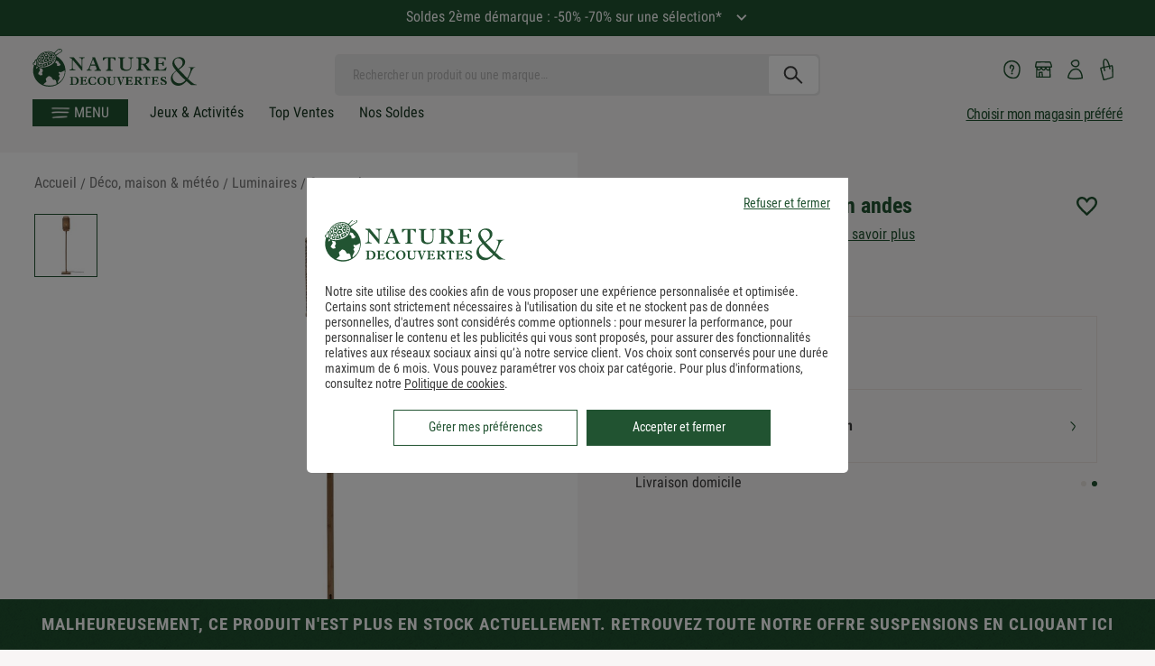

--- FILE ---
content_type: image/svg+xml; charset=UTF-8
request_url: https://www.natureetdecouvertes.com/fstrz/r/s/cache.natureetdecouvertes.com/wwwStaticContent/ned/PrismicImage/ndecommerce/aEwkRLNJEFaPX8lS_insta-footer.svg?auto=compress,format
body_size: 948
content:
<svg width="26" height="26" viewBox="0 0 26 26" fill="none" xmlns="http://www.w3.org/2000/svg">
<g clip-path="url(#clip0_4088_4250)">
<path d="M13.0276 3.10478C16.2319 3.21668 16.6109 3.24398 17.8691 3.34421C19.0385 3.43663 19.664 3.65547 20.0799 3.83416C20.6299 4.06912 21.0236 4.34553 21.4259 4.77702C21.8328 5.21336 22.0766 5.62056 22.2726 6.18555C22.4219 6.6129 22.5964 7.25688 22.6072 8.42516C22.6192 9.69197 22.62 10.0719 22.5083 13.2715C22.3964 16.4758 22.3691 16.8548 22.2689 18.113C22.1764 19.2824 21.9576 19.9079 21.7789 20.3238C21.5439 20.8738 21.2675 21.2675 20.836 21.6699C20.3997 22.0767 19.9925 22.3205 19.4275 22.5165C19.0002 22.6658 18.3562 22.8403 17.1879 22.8511C15.9211 22.8631 15.5411 22.8639 12.3415 22.7522C9.13723 22.6403 8.75826 22.613 7.50006 22.5128C6.33069 22.4203 5.70514 22.2015 5.28925 22.0228C4.7393 21.7878 4.34558 21.5114 3.94321 21.0799C3.53631 20.6436 3.29256 20.2364 3.09653 19.6714C2.94729 19.2441 2.77279 18.6001 2.76199 17.4318C2.74995 16.165 2.74914 15.785 2.86088 12.5854C2.97277 9.38113 3.00008 9.00217 3.1003 7.74396C3.19273 6.5746 3.41157 5.94904 3.59025 5.53315C3.82521 4.9832 4.10162 4.58949 4.53312 4.18711C4.96946 3.78022 5.37665 3.53647 5.94165 3.34044C6.36899 3.1912 7.01297 3.0167 8.18125 3.0059C9.44338 2.99369 9.82333 2.99289 13.0276 3.10478ZM13.103 0.945161C9.84721 0.831465 9.43916 0.831287 8.15829 0.842842C6.8821 0.854561 5.99888 1.03009 5.22966 1.29872C4.42715 1.58026 3.74302 1.96443 3.0544 2.61111C2.36127 3.25293 1.93031 3.90861 1.59364 4.68483C1.27184 5.43812 1.03529 6.30227 0.93458 7.57453C0.83354 8.85616 0.805254 9.26323 0.691558 12.5191C0.577862 15.7749 0.577683 16.1829 0.589238 17.4638C0.600957 18.74 0.77649 19.6232 1.04512 20.3924C1.32666 21.1949 1.71083 21.8791 2.35751 22.5677C2.9995 23.2561 3.655 23.6918 4.43139 24.0238C5.18468 24.3456 6.04883 24.5821 7.32109 24.6828C8.59803 24.7837 9.0051 24.812 12.2609 24.9257C15.5168 25.0394 15.9248 25.0396 17.2057 25.028C18.4819 25.0163 19.3651 24.8408 20.1343 24.5721C20.932 24.2951 21.6163 23.9063 22.3047 23.2643C22.9932 22.6223 23.4288 21.9668 23.7608 21.1904C24.0826 20.4371 24.3192 19.5729 24.4199 18.3007C24.5207 17.0237 24.549 16.6167 24.6627 13.3608C24.7764 10.105 24.7766 9.69696 24.765 8.41609C24.7533 7.1399 24.5778 6.25667 24.3092 5.48745C24.0418 4.68076 23.6577 3.99662 23.011 3.30801C22.369 2.61956 21.7135 2.18392 20.9371 1.85193C20.1838 1.53013 19.3197 1.29358 18.0474 1.19287C16.7659 1.08714 16.3589 1.05886 13.103 0.945161Z" fill="#215331"/>
<path d="M12.8996 6.77762C9.49851 6.65886 6.6429 9.32176 6.52414 12.7228C6.40537 16.1239 9.06827 18.9795 12.4693 19.0982C15.8704 19.217 18.726 16.5541 18.8448 13.1531C18.9635 9.752 16.3006 6.89639 12.8996 6.77762ZM12.5449 16.9339C10.3384 16.8569 8.61139 15.0049 8.68844 12.7984C8.76549 10.5919 10.6175 8.86488 12.824 8.94193C15.0305 9.01898 16.7575 10.871 16.6804 13.0775C16.6034 15.2839 14.7514 17.011 12.5449 16.9339Z" fill="#215331"/>
<path d="M20.75 6.80768C20.7222 7.60407 20.0533 8.22329 19.2616 8.19564C18.4652 8.16783 17.846 7.49894 17.8736 6.70723C17.9014 5.91084 18.5703 5.29162 19.362 5.31927C20.1537 5.34691 20.7776 6.01597 20.75 6.80768Z" fill="#215331"/>
</g>
<defs>
<clipPath id="clip0_4088_4250">
<rect width="24" height="24" fill="white" transform="translate(1.11035 0.526367) rotate(2)"/>
</clipPath>
</defs>
</svg>


--- FILE ---
content_type: image/svg+xml; charset=UTF-8
request_url: https://www.natureetdecouvertes.com/fstrz/r/s/cache.natureetdecouvertes.com/wwwStaticContent/ned/PrismicImage/ndecommerce/c6b9bbcc-576b-4570-89f5-c6e134291d41_Icon_cc.svg?auto=compress,format
body_size: 633
content:
<?xml version="1.0" encoding="utf-8"?>
<!-- Generator: Adobe Illustrator 28.2.0, SVG Export Plug-In . SVG Version: 6.00 Build 0)  -->
<svg version="1.1" id="Livello_1" xmlns="http://www.w3.org/2000/svg" xmlns:xlink="http://www.w3.org/1999/xlink" x="0px" y="0px"
	 viewBox="0 0 68 60" style="enable-background:new 0 0 68 60;" xml:space="preserve">
<style type="text/css">
	.st0{fill:#0C4D40;}
</style>
<g>
	<path class="st0" d="M22.9,22.7c-0.1-0.9-0.9-1.6-1.8-1.5c-4.4,0.4-9.8,0.6-10.8,0c-0.8-0.4-1.8-0.1-2.2,0.7
		c-0.4,0.8-0.1,1.8,0.7,2.2c1,0.5,3.2,0.7,5.5,0.7c2.8,0,5.9-0.3,7.2-0.4C22.3,24.4,23,23.6,22.9,22.7z"/>
	<path class="st0" d="M18.7,29.2L18.7,29.2c-0.2,0-5.2,0-6.9,0.2c-0.9,0.1-1.6,0.9-1.5,1.8c0.1,0.9,0.8,1.5,1.7,1.5
		c0.1,0,0.1,0,0.2,0c1.6-0.1,6.6-0.2,6.6-0.2c0.9,0,1.7-0.7,1.6-1.7C20.4,29.9,19.6,29.2,18.7,29.2z"/>
	<path class="st0" d="M17.7,37.6C17.7,37.6,17.7,37.6,17.7,37.6c-0.2,0-11.4,0.4-15,0.2C1.8,37.8,1,38.5,1,39.4
		c-0.1,0.9,0.6,1.7,1.6,1.7c0.8,0,1.9,0.1,3.1,0.1c4.8,0,11.8-0.3,12.1-0.3c0.9,0,1.6-0.8,1.6-1.7C19.4,38.3,18.6,37.6,17.7,37.6z"
		/>
	<path class="st0" d="M67,40c0-0.7-0.4-1.4-1-1.6c-5.1-2.1-8.8-3.5-11.5-4.5l0.1-0.5c0,0,0,0,0,0l2.8-16.2c0.1-0.5-0.1-1-0.4-1.3
		c-0.3-0.4-0.8-0.6-1.3-0.6h0l-7.9,0c-1-11.4-2.9-13.9-4.5-14.7c-0.9-0.5-2-0.4-2.9,0.2c-2.6,1.7-4.5,8.3-5.1,14.5l-6.6,0
		c-0.8,0-1.5,0.6-1.6,1.3c0,0-1.3,7.1-2.6,13.8c-0.7,3.9-2.5,15.3-2.6,15.7c-0.1,0.5,0.1,1,0.4,1.4c0.3,0.3,0.8,0.5,1.2,0.5
		c0,0,0.1,0,0.1,0c0.1,0,6.4-0.3,8.3-0.3c1,0,2.2,0,3.5,0l1.9,0.1c1.9,0.1,3.6,0.1,5,0.1c0.4,0,0.9,0,1.6,0c0,1.5-0.1,3.1-0.1,4.9
		c0,0.7,0.5,1.4,1.2,1.6c0.7,0.2,1.4,0,1.9-0.6l3.8-5.3L57,59c0.3,0.5,0.9,0.8,1.4,0.8c0.2,0,0.4,0,0.6-0.1c1.5-0.6,6-3.6,6.7-4.1
		c0.4-0.3,0.6-0.7,0.7-1.2c0.1-0.7,0.2-1.7-7.3-11l6.6-1.8C66.5,41.3,67,40.7,67,40z M42,3.7c0.5,0.6,1.7,3,2.4,11.6l-5.9,0
		C39.2,9.8,40.9,4.8,42,3.7z M46.5,31.8c-1.1,0.3-2.2,0.6-2.7,12.9c-0.7,0-1.3,0-1.7,0c-1.3,0-3.1,0-4.8-0.1l-1.9-0.1
		c-1.3,0-2.6-0.1-3.6,0c-1.3,0-4.3,0.1-6.4,0.2c0.6-3.5,1.7-10.7,2.3-13.7c0.9-5,1.9-10.1,2.3-12.5l5,0c0,0.9,0,1.7,0.1,2.5
		c0.1,0.9,0.8,1.5,1.7,1.5c0,0,0.1,0,0.1,0c0.9-0.1,1.6-0.8,1.5-1.7c-0.1-0.8-0.1-1.6-0.1-2.4l6.3,0c0,0.5,0.1,1.1,0.1,1.7
		c0.1,0.9,0.8,1.6,1.7,1.5c0.9,0,1.6-0.8,1.6-1.7c0-0.5-0.1-1-0.1-1.5l5.7,0l-2.4,14.3C47.5,31.5,46.9,31.7,46.5,31.8z M55.8,40.8
		c-0.5,0.1-1,0.5-1.1,1.1c-0.2,0.5-0.1,1.1,0.3,1.5c3.1,3.8,6.5,8.2,7.7,10.2c-1,0.7-2.6,1.7-3.7,2.4l-7-11.2
		c-0.3-0.5-0.8-0.8-1.4-0.8c0,0,0,0-0.1,0c-0.5,0-1,0.3-1.4,0.7l-2.1,3c0.1-5.3,0.4-10.4,0.8-12.4c2.1,0.6,7,2.4,12.2,4.4L55.8,40.8
		z"/>
</g>
</svg>


--- FILE ---
content_type: image/svg+xml
request_url: https://www.natureetdecouvertes.com/fstrz/r/s/cache.natureetdecouvertes.com/wwwStaticContent/ned/PrismicImage/ndecommerce/aHpihkMqNJQqIGxX_icon-FAQ.svg
body_size: 847
content:
<svg width="20" height="32" viewBox="0 0 20 32" fill="none" xmlns="http://www.w3.org/2000/svg">
<mask id="mask0_537_14909" style="mask-type:luminance" maskUnits="userSpaceOnUse" x="0" y="5" width="20" height="22">
<path d="M19.375 5.66846H0.625V26.3317H19.375V5.66846Z" fill="white"/>
</mask>
<g mask="url(#mask0_537_14909)">
<path d="M16.6409 8.66647C14.8892 6.80091 11.7135 5.58023 9.81711 5.67236C8.15689 5.75681 5.04967 6.26734 2.90203 8.73173C1.24179 10.6357 0.484026 13.3035 0.647765 16.6662C0.902896 21.9443 5.11821 25.5986 10.5673 26.3088C10.9748 26.3625 10.5558 26.3088 10.9366 26.3088C12.593 26.3088 14.8283 25.8903 15.9859 24.9038C17.9241 23.2494 19.0588 20.2859 19.3521 16.098C19.5424 13.3765 18.579 10.7355 16.6409 8.67031V8.66647ZM17.787 15.9714C17.5281 19.6526 16.5609 22.3089 14.992 23.6485C13.8991 24.5814 12.5207 24.923 10.7691 24.6926C6.13492 24.09 2.42985 21.0115 2.21661 16.5855C2.07572 13.6682 2.69641 11.3919 4.06343 9.82573C5.83028 7.79511 8.47675 7.37287 9.89709 7.29993C11.3402 7.22699 14.0896 8.27878 15.5175 9.8027C16.4581 10.8046 18.0003 12.935 17.787 15.9714Z" fill="#215331"/>
<path d="M8.84578 12.8658C8.89907 12.5971 9.05517 12.3553 9.26843 12.2516C9.43976 12.1672 9.62254 12.1825 9.82057 12.2939C10.1709 12.4896 10.5365 12.7084 10.8411 12.9733C11.2219 13.3073 11.3057 13.7295 11.0848 14.1978C10.9401 14.4972 10.7725 14.7813 10.5935 15.0846C10.5022 15.2381 10.4108 15.3917 10.3232 15.549C10.2432 15.6872 10.1633 15.8292 10.0795 15.9674C9.85862 16.3436 9.63021 16.7313 9.455 17.1459C9.30648 17.5028 9.29891 17.9097 9.31036 18.3282C9.31036 18.5124 9.38647 18.6813 9.51974 18.8041C9.64545 18.9193 9.81299 18.9807 9.99577 18.9807C10.0186 18.9807 10.0376 18.9807 10.0604 18.9807C10.4565 18.95 10.723 18.6621 10.723 18.2668C10.723 17.7946 10.9668 17.3992 11.2257 16.9846L11.2447 16.9501C11.3323 16.808 11.4237 16.6622 11.515 16.5201C11.7778 16.1018 12.052 15.6718 12.2881 15.2265C12.6727 14.5049 12.7755 13.7832 12.5927 13.0769C12.3262 12.0482 11.6255 11.2997 10.4489 10.7815C10.2128 10.6778 9.74825 10.5127 9.26843 10.5626C8.57922 10.6279 8.02707 11.0425 7.67293 11.7565C7.11317 12.8888 7.36068 14.0405 7.59677 14.8082C7.68436 15.096 8.06133 15.2803 8.286 15.2957C8.66299 15.3264 8.92955 15.0385 8.96382 14.6239C8.97906 14.4588 8.95237 14.2938 8.93334 14.1632C8.93334 14.1632 8.74677 13.3763 8.84578 12.8735V12.8658Z" fill="#215331"/>
<path d="M10.0304 19.5107C9.52399 19.5183 9.02893 20.0058 9.02893 20.4972C9.02893 21.0193 9.46303 21.4261 10.019 21.4299H10.0228C10.2855 21.4299 10.5255 21.334 10.7006 21.1574C10.8758 20.977 10.9748 20.7351 10.9709 20.4665C10.9709 20.2131 10.8643 19.9636 10.6778 19.7832C10.4988 19.6028 10.2627 19.503 10.0266 19.5107H10.0304Z" fill="#215331"/>
</g>
</svg>


--- FILE ---
content_type: application/javascript
request_url: https://data.thank-you.io/bundle-v0.4-natureetdecouvertes.js
body_size: 11078
content:
var ThankYou;!function(){var t={9662:function(t,e,r){var n=r(7854),o=r(614),a=r(6330),c=n.TypeError;t.exports=function(t){if(o(t))return t;throw c(a(t)+" is not a function")}},6077:function(t,e,r){var n=r(7854),o=r(614),a=n.String,c=n.TypeError;t.exports=function(t){if("object"==typeof t||o(t))return t;throw c("Can't set "+a(t)+" as a prototype")}},5787:function(t,e,r){var n=r(7854),o=r(7976),a=n.TypeError;t.exports=function(t,e){if(o(e,t))return t;throw a("Incorrect invocation")}},9670:function(t,e,r){var n=r(7854),o=r(111),a=n.String,c=n.TypeError;t.exports=function(t){if(o(t))return t;throw c(a(t)+" is not an object")}},4019:function(t){t.exports="undefined"!=typeof ArrayBuffer&&"undefined"!=typeof DataView},260:function(t,e,r){"use strict";var n,o,a,c=r(4019),i=r(9781),u=r(7854),s=r(614),l=r(111),m=r(2597),f=r(648),d=r(6330),p=r(8880),h=r(1320),v=r(3070).f,g=r(7976),y=r(9518),_=r(7674),I=r(5112),E=r(9711),T=u.Int8Array,S=T&&T.prototype,A=u.Uint8ClampedArray,w=A&&A.prototype,b=T&&y(T),R=S&&y(S),O=Object.prototype,x=u.TypeError,N=I("toStringTag"),P=E("TYPED_ARRAY_TAG"),D=E("TYPED_ARRAY_CONSTRUCTOR"),M=c&&!!_&&"Opera"!==f(u.opera),U=!1,C={Int8Array:1,Uint8Array:1,Uint8ClampedArray:1,Int16Array:2,Uint16Array:2,Int32Array:4,Uint32Array:4,Float32Array:4,Float64Array:8},L={BigInt64Array:8,BigUint64Array:8},F=function(t){if(!l(t))return!1;var e=f(t);return m(C,e)||m(L,e)};for(n in C)(a=(o=u[n])&&o.prototype)?p(a,D,o):M=!1;for(n in L)(a=(o=u[n])&&o.prototype)&&p(a,D,o);if((!M||!s(b)||b===Function.prototype)&&(b=function(){throw x("Incorrect invocation")},M))for(n in C)u[n]&&_(u[n],b);if((!M||!R||R===O)&&(R=b.prototype,M))for(n in C)u[n]&&_(u[n].prototype,R);if(M&&y(w)!==R&&_(w,R),i&&!m(R,N))for(n in U=!0,v(R,N,{get:function(){return l(this)?this[P]:void 0}}),C)u[n]&&p(u[n],P,n);t.exports={NATIVE_ARRAY_BUFFER_VIEWS:M,TYPED_ARRAY_CONSTRUCTOR:D,TYPED_ARRAY_TAG:U&&P,aTypedArray:function(t){if(F(t))return t;throw x("Target is not a typed array")},aTypedArrayConstructor:function(t){if(s(t)&&(!_||g(b,t)))return t;throw x(d(t)+" is not a typed array constructor")},exportTypedArrayMethod:function(t,e,r,n){if(i){if(r)for(var o in C){var a=u[o];if(a&&m(a.prototype,t))try{delete a.prototype[t]}catch(r){try{a.prototype[t]=e}catch(t){}}}R[t]&&!r||h(R,t,r?e:M&&S[t]||e,n)}},exportTypedArrayStaticMethod:function(t,e,r){var n,o;if(i){if(_){if(r)for(n in C)if((o=u[n])&&m(o,t))try{delete o[t]}catch(t){}if(b[t]&&!r)return;try{return h(b,t,r?e:M&&b[t]||e)}catch(t){}}for(n in C)!(o=u[n])||o[t]&&!r||h(o,t,e)}},isView:function(t){if(!l(t))return!1;var e=f(t);return"DataView"===e||m(C,e)||m(L,e)},isTypedArray:F,TypedArray:b,TypedArrayPrototype:R}},1318:function(t,e,r){var n=r(5656),o=r(1400),a=r(6244),c=function(t){return function(e,r,c){var i,u=n(e),s=a(u),l=o(c,s);if(t&&r!=r){for(;s>l;)if((i=u[l++])!=i)return!0}else for(;s>l;l++)if((t||l in u)&&u[l]===r)return t||l||0;return!t&&-1}};t.exports={includes:c(!0),indexOf:c(!1)}},4326:function(t,e,r){var n=r(1702),o=n({}.toString),a=n("".slice);t.exports=function(t){return a(o(t),8,-1)}},648:function(t,e,r){var n=r(7854),o=r(1694),a=r(614),c=r(4326),i=r(5112)("toStringTag"),u=n.Object,s="Arguments"==c(function(){return arguments}());t.exports=o?c:function(t){var e,r,n;return void 0===t?"Undefined":null===t?"Null":"string"==typeof(r=function(t,e){try{return t[e]}catch(t){}}(e=u(t),i))?r:s?c(e):"Object"==(n=c(e))&&a(e.callee)?"Arguments":n}},7741:function(t,e,r){var n=r(1702)("".replace),o=String(Error("zxcasd").stack),a=/\n\s*at [^:]*:[^\n]*/,c=a.test(o);t.exports=function(t,e){if(c&&"string"==typeof t)for(;e--;)t=n(t,a,"");return t}},2128:function(t,e,r){var n=r(2597),o=r(3887),a=r(1236),c=r(3070);t.exports=function(t,e,r){for(var i=o(e),u=c.f,s=a.f,l=0;l<i.length;l++){var m=i[l];n(t,m)||r&&n(r,m)||u(t,m,s(e,m))}}},9920:function(t,e,r){var n=r(7293);t.exports=!n((function(){function t(){}return t.prototype.constructor=null,Object.getPrototypeOf(new t)!==t.prototype}))},8880:function(t,e,r){var n=r(9781),o=r(3070),a=r(9114);t.exports=n?function(t,e,r){return o.f(t,e,a(1,r))}:function(t,e,r){return t[e]=r,t}},9114:function(t){t.exports=function(t,e){return{enumerable:!(1&t),configurable:!(2&t),writable:!(4&t),value:e}}},9781:function(t,e,r){var n=r(7293);t.exports=!n((function(){return 7!=Object.defineProperty({},1,{get:function(){return 7}})[1]}))},317:function(t,e,r){var n=r(7854),o=r(111),a=n.document,c=o(a)&&o(a.createElement);t.exports=function(t){return c?a.createElement(t):{}}},3678:function(t){t.exports={IndexSizeError:{s:"INDEX_SIZE_ERR",c:1,m:1},DOMStringSizeError:{s:"DOMSTRING_SIZE_ERR",c:2,m:0},HierarchyRequestError:{s:"HIERARCHY_REQUEST_ERR",c:3,m:1},WrongDocumentError:{s:"WRONG_DOCUMENT_ERR",c:4,m:1},InvalidCharacterError:{s:"INVALID_CHARACTER_ERR",c:5,m:1},NoDataAllowedError:{s:"NO_DATA_ALLOWED_ERR",c:6,m:0},NoModificationAllowedError:{s:"NO_MODIFICATION_ALLOWED_ERR",c:7,m:1},NotFoundError:{s:"NOT_FOUND_ERR",c:8,m:1},NotSupportedError:{s:"NOT_SUPPORTED_ERR",c:9,m:1},InUseAttributeError:{s:"INUSE_ATTRIBUTE_ERR",c:10,m:1},InvalidStateError:{s:"INVALID_STATE_ERR",c:11,m:1},SyntaxError:{s:"SYNTAX_ERR",c:12,m:1},InvalidModificationError:{s:"INVALID_MODIFICATION_ERR",c:13,m:1},NamespaceError:{s:"NAMESPACE_ERR",c:14,m:1},InvalidAccessError:{s:"INVALID_ACCESS_ERR",c:15,m:1},ValidationError:{s:"VALIDATION_ERR",c:16,m:0},TypeMismatchError:{s:"TYPE_MISMATCH_ERR",c:17,m:1},SecurityError:{s:"SECURITY_ERR",c:18,m:1},NetworkError:{s:"NETWORK_ERR",c:19,m:1},AbortError:{s:"ABORT_ERR",c:20,m:1},URLMismatchError:{s:"URL_MISMATCH_ERR",c:21,m:1},QuotaExceededError:{s:"QUOTA_EXCEEDED_ERR",c:22,m:1},TimeoutError:{s:"TIMEOUT_ERR",c:23,m:1},InvalidNodeTypeError:{s:"INVALID_NODE_TYPE_ERR",c:24,m:1},DataCloneError:{s:"DATA_CLONE_ERR",c:25,m:1}}},8113:function(t,e,r){var n=r(5005);t.exports=n("navigator","userAgent")||""},7392:function(t,e,r){var n,o,a=r(7854),c=r(8113),i=a.process,u=a.Deno,s=i&&i.versions||u&&u.version,l=s&&s.v8;l&&(o=(n=l.split("."))[0]>0&&n[0]<4?1:+(n[0]+n[1])),!o&&c&&(!(n=c.match(/Edge\/(\d+)/))||n[1]>=74)&&(n=c.match(/Chrome\/(\d+)/))&&(o=+n[1]),t.exports=o},748:function(t){t.exports=["constructor","hasOwnProperty","isPrototypeOf","propertyIsEnumerable","toLocaleString","toString","valueOf"]},2109:function(t,e,r){var n=r(7854),o=r(1236).f,a=r(8880),c=r(1320),i=r(3505),u=r(2128),s=r(4705);t.exports=function(t,e){var r,l,m,f,d,p=t.target,h=t.global,v=t.stat;if(r=h?n:v?n[p]||i(p,{}):(n[p]||{}).prototype)for(l in e){if(f=e[l],m=t.noTargetGet?(d=o(r,l))&&d.value:r[l],!s(h?l:p+(v?".":"#")+l,t.forced)&&void 0!==m){if(typeof f==typeof m)continue;u(f,m)}(t.sham||m&&m.sham)&&a(f,"sham",!0),c(r,l,f,t)}}},7293:function(t){t.exports=function(t){try{return!!t()}catch(t){return!0}}},6916:function(t){var e=Function.prototype.call;t.exports=e.bind?e.bind(e):function(){return e.apply(e,arguments)}},6530:function(t,e,r){var n=r(9781),o=r(2597),a=Function.prototype,c=n&&Object.getOwnPropertyDescriptor,i=o(a,"name"),u=i&&"something"===function(){}.name,s=i&&(!n||n&&c(a,"name").configurable);t.exports={EXISTS:i,PROPER:u,CONFIGURABLE:s}},1702:function(t){var e=Function.prototype,r=e.bind,n=e.call,o=r&&r.bind(n,n);t.exports=r?function(t){return t&&o(t)}:function(t){return t&&function(){return n.apply(t,arguments)}}},5005:function(t,e,r){var n=r(7854),o=r(614),a=function(t){return o(t)?t:void 0};t.exports=function(t,e){return arguments.length<2?a(n[t]):n[t]&&n[t][e]}},8173:function(t,e,r){var n=r(9662);t.exports=function(t,e){var r=t[e];return null==r?void 0:n(r)}},7854:function(t,e,r){var n=function(t){return t&&t.Math==Math&&t};t.exports=n("object"==typeof globalThis&&globalThis)||n("object"==typeof window&&window)||n("object"==typeof self&&self)||n("object"==typeof r.g&&r.g)||function(){return this}()||Function("return this")()},2597:function(t,e,r){var n=r(1702),o=r(7908),a=n({}.hasOwnProperty);t.exports=Object.hasOwn||function(t,e){return a(o(t),e)}},3501:function(t){t.exports={}},4664:function(t,e,r){var n=r(9781),o=r(7293),a=r(317);t.exports=!n&&!o((function(){return 7!=Object.defineProperty(a("div"),"a",{get:function(){return 7}}).a}))},8361:function(t,e,r){var n=r(7854),o=r(1702),a=r(7293),c=r(4326),i=n.Object,u=o("".split);t.exports=a((function(){return!i("z").propertyIsEnumerable(0)}))?function(t){return"String"==c(t)?u(t,""):i(t)}:i},9587:function(t,e,r){var n=r(614),o=r(111),a=r(7674);t.exports=function(t,e,r){var c,i;return a&&n(c=e.constructor)&&c!==r&&o(i=c.prototype)&&i!==r.prototype&&a(t,i),t}},2788:function(t,e,r){var n=r(1702),o=r(614),a=r(5465),c=n(Function.toString);o(a.inspectSource)||(a.inspectSource=function(t){return c(t)}),t.exports=a.inspectSource},9909:function(t,e,r){var n,o,a,c=r(8536),i=r(7854),u=r(1702),s=r(111),l=r(8880),m=r(2597),f=r(5465),d=r(6200),p=r(3501),h="Object already initialized",v=i.TypeError,g=i.WeakMap;if(c||f.state){var y=f.state||(f.state=new g),_=u(y.get),I=u(y.has),E=u(y.set);n=function(t,e){if(I(y,t))throw new v(h);return e.facade=t,E(y,t,e),e},o=function(t){return _(y,t)||{}},a=function(t){return I(y,t)}}else{var T=d("state");p[T]=!0,n=function(t,e){if(m(t,T))throw new v(h);return e.facade=t,l(t,T,e),e},o=function(t){return m(t,T)?t[T]:{}},a=function(t){return m(t,T)}}t.exports={set:n,get:o,has:a,enforce:function(t){return a(t)?o(t):n(t,{})},getterFor:function(t){return function(e){var r;if(!s(e)||(r=o(e)).type!==t)throw v("Incompatible receiver, "+t+" required");return r}}}},614:function(t){t.exports=function(t){return"function"==typeof t}},4705:function(t,e,r){var n=r(7293),o=r(614),a=/#|\.prototype\./,c=function(t,e){var r=u[i(t)];return r==l||r!=s&&(o(e)?n(e):!!e)},i=c.normalize=function(t){return String(t).replace(a,".").toLowerCase()},u=c.data={},s=c.NATIVE="N",l=c.POLYFILL="P";t.exports=c},111:function(t,e,r){var n=r(614);t.exports=function(t){return"object"==typeof t?null!==t:n(t)}},1913:function(t){t.exports=!1},2190:function(t,e,r){var n=r(7854),o=r(5005),a=r(614),c=r(7976),i=r(3307),u=n.Object;t.exports=i?function(t){return"symbol"==typeof t}:function(t){var e=o("Symbol");return a(e)&&c(e.prototype,u(t))}},6244:function(t,e,r){var n=r(7466);t.exports=function(t){return n(t.length)}},133:function(t,e,r){var n=r(7392),o=r(7293);t.exports=!!Object.getOwnPropertySymbols&&!o((function(){var t=Symbol();return!String(t)||!(Object(t)instanceof Symbol)||!Symbol.sham&&n&&n<41}))},8536:function(t,e,r){var n=r(7854),o=r(614),a=r(2788),c=n.WeakMap;t.exports=o(c)&&/native code/.test(a(c))},6277:function(t,e,r){var n=r(1340);t.exports=function(t,e){return void 0===t?arguments.length<2?"":e:n(t)}},3070:function(t,e,r){var n=r(7854),o=r(9781),a=r(4664),c=r(3353),i=r(9670),u=r(4948),s=n.TypeError,l=Object.defineProperty,m=Object.getOwnPropertyDescriptor,f="enumerable",d="configurable",p="writable";e.f=o?c?function(t,e,r){if(i(t),e=u(e),i(r),"function"==typeof t&&"prototype"===e&&"value"in r&&p in r&&!r.writable){var n=m(t,e);n&&n.writable&&(t[e]=r.value,r={configurable:d in r?r.configurable:n.configurable,enumerable:f in r?r.enumerable:n.enumerable,writable:!1})}return l(t,e,r)}:l:function(t,e,r){if(i(t),e=u(e),i(r),a)try{return l(t,e,r)}catch(t){}if("get"in r||"set"in r)throw s("Accessors not supported");return"value"in r&&(t[e]=r.value),t}},1236:function(t,e,r){var n=r(9781),o=r(6916),a=r(5296),c=r(9114),i=r(5656),u=r(4948),s=r(2597),l=r(4664),m=Object.getOwnPropertyDescriptor;e.f=n?m:function(t,e){if(t=i(t),e=u(e),l)try{return m(t,e)}catch(t){}if(s(t,e))return c(!o(a.f,t,e),t[e])}},8006:function(t,e,r){var n=r(6324),o=r(748).concat("length","prototype");e.f=Object.getOwnPropertyNames||function(t){return n(t,o)}},5181:function(t,e){e.f=Object.getOwnPropertySymbols},9518:function(t,e,r){var n=r(7854),o=r(2597),a=r(614),c=r(7908),i=r(6200),u=r(9920),s=i("IE_PROTO"),l=n.Object,m=l.prototype;t.exports=u?l.getPrototypeOf:function(t){var e=c(t);if(o(e,s))return e[s];var r=e.constructor;return a(r)&&e instanceof r?r.prototype:e instanceof l?m:null}},7976:function(t,e,r){var n=r(1702);t.exports=n({}.isPrototypeOf)},6324:function(t,e,r){var n=r(1702),o=r(2597),a=r(5656),c=r(1318).indexOf,i=r(3501),u=n([].push);t.exports=function(t,e){var r,n=a(t),s=0,l=[];for(r in n)!o(i,r)&&o(n,r)&&u(l,r);for(;e.length>s;)o(n,r=e[s++])&&(~c(l,r)||u(l,r));return l}},5296:function(t,e){"use strict";var r={}.propertyIsEnumerable,n=Object.getOwnPropertyDescriptor,o=n&&!r.call({1:2},1);e.f=o?function(t){var e=n(this,t);return!!e&&e.enumerable}:r},7674:function(t,e,r){var n=r(1702),o=r(9670),a=r(6077);t.exports=Object.setPrototypeOf||("__proto__"in{}?function(){var t,e=!1,r={};try{(t=n(Object.getOwnPropertyDescriptor(Object.prototype,"__proto__").set))(r,[]),e=r instanceof Array}catch(t){}return function(r,n){return o(r),a(n),e?t(r,n):r.__proto__=n,r}}():void 0)},2140:function(t,e,r){var n=r(7854),o=r(6916),a=r(614),c=r(111),i=n.TypeError;t.exports=function(t,e){var r,n;if("string"===e&&a(r=t.toString)&&!c(n=o(r,t)))return n;if(a(r=t.valueOf)&&!c(n=o(r,t)))return n;if("string"!==e&&a(r=t.toString)&&!c(n=o(r,t)))return n;throw i("Can't convert object to primitive value")}},3887:function(t,e,r){var n=r(5005),o=r(1702),a=r(8006),c=r(5181),i=r(9670),u=o([].concat);t.exports=n("Reflect","ownKeys")||function(t){var e=a.f(i(t)),r=c.f;return r?u(e,r(t)):e}},1320:function(t,e,r){var n=r(7854),o=r(614),a=r(2597),c=r(8880),i=r(3505),u=r(2788),s=r(9909),l=r(6530).CONFIGURABLE,m=s.get,f=s.enforce,d=String(String).split("String");(t.exports=function(t,e,r,u){var s,m=!!u&&!!u.unsafe,p=!!u&&!!u.enumerable,h=!!u&&!!u.noTargetGet,v=u&&void 0!==u.name?u.name:e;o(r)&&("Symbol("===String(v).slice(0,7)&&(v="["+String(v).replace(/^Symbol\(([^)]*)\)/,"$1")+"]"),(!a(r,"name")||l&&r.name!==v)&&c(r,"name",v),(s=f(r)).source||(s.source=d.join("string"==typeof v?v:""))),t!==n?(m?!h&&t[e]&&(p=!0):delete t[e],p?t[e]=r:c(t,e,r)):p?t[e]=r:i(e,r)})(Function.prototype,"toString",(function(){return o(this)&&m(this).source||u(this)}))},4488:function(t,e,r){var n=r(7854).TypeError;t.exports=function(t){if(null==t)throw n("Can't call method on "+t);return t}},3505:function(t,e,r){var n=r(7854),o=Object.defineProperty;t.exports=function(t,e){try{o(n,t,{value:e,configurable:!0,writable:!0})}catch(r){n[t]=e}return e}},6200:function(t,e,r){var n=r(2309),o=r(9711),a=n("keys");t.exports=function(t){return a[t]||(a[t]=o(t))}},5465:function(t,e,r){var n=r(7854),o=r(3505),a="__core-js_shared__",c=n[a]||o(a,{});t.exports=c},2309:function(t,e,r){var n=r(1913),o=r(5465);(t.exports=function(t,e){return o[t]||(o[t]=void 0!==e?e:{})})("versions",[]).push({version:"3.20.2",mode:n?"pure":"global",copyright:"© 2022 Denis Pushkarev (zloirock.ru)"})},1400:function(t,e,r){var n=r(9303),o=Math.max,a=Math.min;t.exports=function(t,e){var r=n(t);return r<0?o(r+e,0):a(r,e)}},5656:function(t,e,r){var n=r(8361),o=r(4488);t.exports=function(t){return n(o(t))}},9303:function(t){var e=Math.ceil,r=Math.floor;t.exports=function(t){var n=+t;return n!=n||0===n?0:(n>0?r:e)(n)}},7466:function(t,e,r){var n=r(9303),o=Math.min;t.exports=function(t){return t>0?o(n(t),9007199254740991):0}},7908:function(t,e,r){var n=r(7854),o=r(4488),a=n.Object;t.exports=function(t){return a(o(t))}},4590:function(t,e,r){var n=r(7854),o=r(3002),a=n.RangeError;t.exports=function(t,e){var r=o(t);if(r%e)throw a("Wrong offset");return r}},3002:function(t,e,r){var n=r(7854),o=r(9303),a=n.RangeError;t.exports=function(t){var e=o(t);if(e<0)throw a("The argument can't be less than 0");return e}},7593:function(t,e,r){var n=r(7854),o=r(6916),a=r(111),c=r(2190),i=r(8173),u=r(2140),s=r(5112),l=n.TypeError,m=s("toPrimitive");t.exports=function(t,e){if(!a(t)||c(t))return t;var r,n=i(t,m);if(n){if(void 0===e&&(e="default"),r=o(n,t,e),!a(r)||c(r))return r;throw l("Can't convert object to primitive value")}return void 0===e&&(e="number"),u(t,e)}},4948:function(t,e,r){var n=r(7593),o=r(2190);t.exports=function(t){var e=n(t,"string");return o(e)?e:e+""}},1694:function(t,e,r){var n={};n[r(5112)("toStringTag")]="z",t.exports="[object z]"===String(n)},1340:function(t,e,r){var n=r(7854),o=r(648),a=n.String;t.exports=function(t){if("Symbol"===o(t))throw TypeError("Cannot convert a Symbol value to a string");return a(t)}},6330:function(t,e,r){var n=r(7854).String;t.exports=function(t){try{return n(t)}catch(t){return"Object"}}},9711:function(t,e,r){var n=r(1702),o=0,a=Math.random(),c=n(1..toString);t.exports=function(t){return"Symbol("+(void 0===t?"":t)+")_"+c(++o+a,36)}},3307:function(t,e,r){var n=r(133);t.exports=n&&!Symbol.sham&&"symbol"==typeof Symbol.iterator},3353:function(t,e,r){var n=r(9781),o=r(7293);t.exports=n&&o((function(){return 42!=Object.defineProperty((function(){}),"prototype",{value:42,writable:!1}).prototype}))},5112:function(t,e,r){var n=r(7854),o=r(2309),a=r(2597),c=r(9711),i=r(133),u=r(3307),s=o("wks"),l=n.Symbol,m=l&&l.for,f=u?l:l&&l.withoutSetter||c;t.exports=function(t){if(!a(s,t)||!i&&"string"!=typeof s[t]){var e="Symbol."+t;i&&a(l,t)?s[t]=l[t]:s[t]=u&&m?m(e):f(e)}return s[t]}},3462:function(t,e,r){"use strict";var n=r(7854),o=r(6916),a=r(260),c=r(6244),i=r(4590),u=r(7908),s=r(7293),l=n.RangeError,m=n.Int8Array,f=m&&m.prototype,d=f&&f.set,p=a.aTypedArray,h=a.exportTypedArrayMethod,v=!s((function(){var t=new Uint8ClampedArray(2);return o(d,t,{length:1,0:3},1),3!==t[1]})),g=v&&a.NATIVE_ARRAY_BUFFER_VIEWS&&s((function(){var t=new m(2);return t.set(1),t.set("2",1),0!==t[0]||2!==t[1]}));h("set",(function(t){p(this);var e=i(arguments.length>1?arguments[1]:void 0,1),r=u(t);if(v)return o(d,this,r,e);var n=this.length,a=c(r),s=0;if(a+e>n)throw l("Wrong length");for(;s<a;)this[e+s]=r[s++]}),!v||g)},2801:function(t,e,r){"use strict";var n=r(2109),o=r(5005),a=r(9114),c=r(3070).f,i=r(2597),u=r(5787),s=r(9587),l=r(6277),m=r(3678),f=r(7741),d=r(1913),p="DOMException",h=o("Error"),v=o(p),g=function(){u(this,y);var t=arguments.length,e=l(t<1?void 0:arguments[0]),r=l(t<2?void 0:arguments[1],"Error"),n=new v(e,r),o=h(e);return o.name=p,c(n,"stack",a(1,f(o.stack,1))),s(n,this,g),n},y=g.prototype=v.prototype,_="stack"in h(p),I="stack"in new v(1,2),E=_&&!I;n({global:!0,forced:d||E},{DOMException:E?g:v});var T=o(p),S=T.prototype;if(S.constructor!==T)for(var A in d||c(S,"constructor",a(1,T)),m)if(i(m,A)){var w=m[A],b=w.s;i(T,b)||c(T,b,a(6,w.c))}}},e={};function r(n){var o=e[n];if(void 0!==o)return o.exports;var a=e[n]={exports:{}};return t[n](a,a.exports,r),a.exports}r.d=function(t,e){for(var n in e)r.o(e,n)&&!r.o(t,n)&&Object.defineProperty(t,n,{enumerable:!0,get:e[n]})},r.g=function(){if("object"==typeof globalThis)return globalThis;try{return this||new Function("return this")()}catch(t){if("object"==typeof window)return window}}(),r.o=function(t,e){return Object.prototype.hasOwnProperty.call(t,e)},r.r=function(t){"undefined"!=typeof Symbol&&Symbol.toStringTag&&Object.defineProperty(t,Symbol.toStringTag,{value:"Module"}),Object.defineProperty(t,"__esModule",{value:!0})};var n={};!function(){"use strict";r.r(n),r.d(n,{collect:function(){return C},doNotTrack:function(){return k},doTrack:function(){return V},dotNotTrack:function(){return j},executeFetch:function(){return G},pingAttributionOrder:function(){return L},pingOrderEnrichment:function(){return F},sendError:function(){return W},track:function(){return H}});const t="ty_touchpoints",e="ty_dlpv",o="ty_ead",a="ty_dnt",c="ty_id";r(3462);const i=(t,e)=>{try{const r=new Date;r.setTime(r.getTime()+15552e6),document.cookie=`${t}=${e||""}; expires = ${r.toUTCString()}; path=/; SameSite=Lax; Secure; domain=.natureetdecouvertes.com`}catch(t){W(t,"setCookie")}},u=t=>{try{var e;return null===(e=document.cookie.match("(^|;)\\s*"+t+"\\s*=\\s*([^;]+)"))||void 0===e?void 0:e.pop()}catch(t){W(t,"getCookie")}},s=t=>{try{document.cookie=`${t}=; Path=/;SameSite=Lax; Secure; domain=.natureetdecouvertes.com; Expires=Thu, 01 Jan 1970 00:00:01 GMT;`}catch(t){W(t,"deleteCookie")}},l=()=>{var t;const e=(null===(t=document.getElementById("ThankYouScript"))||void 0===t?void 0:t.pageUrl)||void 0;return e||(window?window.location.href:void 0)},m=()=>{let t=null;try{t=new URL(l())}catch(e){t=null}return t},f=t=>!(!t||null==t||!t.hostname||0===["www.natureetdecouvertes.com","natureetdecouvertes.com"].length)&&["www.natureetdecouvertes.com","natureetdecouvertes.com"].some((e=>e.includes("*")?null==t?void 0:t.href.includes(e.replace("*","")):(null==t?void 0:t.hostname)===e)),d=()=>{let t=null;try{t=new URL(document.referrer)}catch(e){t=null}const e=m();return(!t||f(t))&&(!e||!e.searchParams.has("utm_source")&&!e.searchParams.has("utm_campaign")&&!e.searchParams.has("utm_keyword")&&!e.searchParams.has("utm_content")&&!e.searchParams.has("utm_medium")&&!e.searchParams.has("at_platform")&&!e.searchParams.has("at_creation")&&!e.searchParams.has("at_medium")&&!e.searchParams.has("at_campaign")&&!e.searchParams.has("at_channel")&&!e.searchParams.has("at_network")&&!e.searchParams.has("at_aff_type")&&!e.searchParams.has("at_variant")&&!e.searchParams.has("at_source")&&!e.searchParams.has("gclid")&&!e.searchParams.has("fbclid")&&!e.searchParams.has("msclkid"))},p=u(a)&&!0===JSON.parse(u(a)),h=()=>{try{i(c,u(c)||(()=>{if("object"==typeof crypto){if("function"==typeof crypto.randomUUID)return crypto.randomUUID();if("function"==typeof crypto.getRandomValues&&"function"==typeof Uint8Array)return"10000000-1000-4000-8000-100000000000".replace(/[018]/g,(t=>{const e=Number(t);return(e^crypto.getRandomValues(new Uint8Array(1))[0]&15>>e/4).toString(16)}))}let t=(new Date).getTime(),e="undefined"!=typeof performance&&performance.now&&1e3*performance.now()||0;return"xxxxxxxx-xxxx-4xxx-yxxx-xxxxxxxxxxxx".replace(/[xy]/g,(r=>{let n=16*Math.random();return t>0?(n=(t+n)%16|0,t=Math.floor(t/16)):(n=(e+n)%16|0,e=Math.floor(e/16)),("x"===r?n:3&n|8).toString(16)}))})())}catch(t){W(t,"checkUniqueIdInCookie")}},v=t=>{if(!t||0===t.length)return!1;const e=t[t.length-1];let r=null;try{r=new URL(document.referrer)}catch(t){r=null}const n=m();let o=null;try{o=new URL(e.referrer)}catch(t){o=null}let a=null;try{a=new URL(e.target)}catch(t){a=null}return!(!(r&&n&&o&&a&&o.hostname===r.hostname&&(a.searchParams.has("utm_source")||a.searchParams.has("utm_campaign")||a.searchParams.has("utm_keyword")||a.searchParams.has("utm_content")||a.searchParams.has("utm_medium")||a.searchParams.has("at_platform")||a.searchParams.has("at_creation")||a.searchParams.has("at_medium")||a.searchParams.has("at_campaign")||a.searchParams.has("at_channel")||a.searchParams.has("at_network")||a.searchParams.has("at_aff_type")||a.searchParams.has("at_variant")||a.searchParams.has("at_source")||a.searchParams.has("gclid")||a.searchParams.has("fbclid")||a.searchParams.has("msclkid")))||n.searchParams.has("utm_source")||n.searchParams.has("utm_campaign")||n.searchParams.has("utm_keyword")||n.searchParams.has("utm_content")||n.searchParams.has("utm_medium")||n.searchParams.has("at_platform")||n.searchParams.has("at_creation")||n.searchParams.has("at_medium")||n.searchParams.has("at_campaign")||n.searchParams.has("at_channel")||n.searchParams.has("at_network")||n.searchParams.has("at_aff_type")||n.searchParams.has("at_variant")||n.searchParams.has("at_source")||n.searchParams.has("gclid")||n.searchParams.has("fbclid")||n.searchParams.has("msclkid"))},g=t=>{if(!t||0===t.length)return!1;const e=t[t.length-1];let r=null;try{r=new URL(document.referrer)}catch(t){r=null}const n=m();let o=null;try{o=new URL(e.referrer)}catch(t){o=null}return!(!r||n.hostname===r.hostname||o&&o.hostname===r.hostname)},y=t=>{if(!t||0===t.length)return!1;const e=t[t.length-1];let r=null;try{r=new URL(e.target)}catch(t){r=null}const n=m();return!!(n&&r&&["gclid","fbclid","msclkid"].some((t=>{const e=n.searchParams.get(t),o=r.searchParams.get(t);return e&&e!==o})))},_=t=>{if(!t||0===t.length)return!1;const e=t[t.length-1];let r=null;try{r=new URL(e.target)}catch(t){r=null}const n=m();return!!(n&&r&&["utm_source","utm_campaign","utm_term","utm_content","utm_medium","at_platform","at_creation","at_medium","at_campaign","at_channel","at_network","at_aff_type","at_variant","at_source"].some((t=>{const e=n.searchParams.get(t),o=r.searchParams.get(t);return e&&e!==o})))},I=(t,e)=>{if(Math.abs(Math.round((new Date(Date.now()).getTime()-t.getTime())/6e4))>e)return!0},E=(t,e)=>0===t.length||v(t)||g(t)||_(t)||y(t)||I(new Date(e),30);var T,S,A,w,b;r(2801);let R=null;try{R=new URL(document.referrer)}catch(t){R=null}const O=m();let x;try{x=u(o)&&JSON.parse(window.atob(u(o)))}catch{x=null,s(o)}const N=document&&document.getElementById("ThankYouScript")&&document.getElementById("ThankYouScript").getAttribute("data-exemption")&&"true"===document.getElementById("ThankYouScript").getAttribute("data-exemption"),P=x&&_([null===(T=x)||void 0===T?void 0:T.lastTp]),D=!x||I(new Date(x.dateLastVisit),30);let M=!1;x&&!E([x.lastTp],new Date(x.dateLastVisit))||(M=!0,x&&(x.lastTp.referrer=document.referrer||null,x.lastTp.target=l())),x||(x={dateLastVisit:Date.now(),lastTp:{referrer:document.referrer||null,target:l()}}),x={...x,currentCampaign:(t=>{var e,r,n;return!(null!=t&&null!==(e=t.currentCampaign)&&void 0!==e&&e.target)||!d()&&(()=>{var t,e,r,n,o;if(null===(t={FETCH_WITH_IMG:!1,DYNAMIC_CONVERSION_JOURNEY:!1,VISIT_GA_EXCLUDED_REFERRER_LIST:["gtm-msr.appspot.com","tagassistant.google.com","wlp-acs.com","paypal.com","americanexpress.com","lcl.fr","cic.fr","ing.com","monext.fr","rsa3dsauth.co.uk","touch.tech","n26.com","arcot.com","mycardplace.com","cm-cic.com","systempay.fr","oney.com","be2bill.com","cardinalcommerce.com","v-psp.com","vadesecure.com","ogone.com","creditmutuel.fr","worldline-solutions.com","verifiedbyvisa.com","cofidis.fr","paybox.com","getalma.eu","systempay.fr","payex.com","sogenactif.com","procurementexpress.com","revolut.com","marqeta.com","six-group.com","front1.natureetdecouvertes.com","dev.natureetdecouvertes.com","isoprod.natureetdecouvertes.com","dev-mps.natureetdecouvertes.com"],VISIT_GA_EXPIRATION_SESSION_IN_MINUTES:30,VISIT_GA_EXPIRATION_CAMPAIGN_IN_MINUTES:43200,ATTRIBUTION_WINDOW_IN_DAYS:30,MAIN_DOMAIN:"natureetdecouvertes.com",ATTRIBUTION:{IN_USE:!0,DOMAINS:["www.natureetdecouvertes.com","natureetdecouvertes.com"]},TAG_ID:"389ee82d-b9b6-431d-8bf2-9102ffe4cc93",EXTENSIONS:{IN_USE:!1,HIDE_TOOLBARS:[],HIDE_POPIN_CART:[]},AFFILIATE_PLATFORMS:[]})||void 0===t||!t.VISIT_GA_EXCLUDED_REFERRER_LIST||(null===(e={FETCH_WITH_IMG:!1,DYNAMIC_CONVERSION_JOURNEY:!1,VISIT_GA_EXCLUDED_REFERRER_LIST:["gtm-msr.appspot.com","tagassistant.google.com","wlp-acs.com","paypal.com","americanexpress.com","lcl.fr","cic.fr","ing.com","monext.fr","rsa3dsauth.co.uk","touch.tech","n26.com","arcot.com","mycardplace.com","cm-cic.com","systempay.fr","oney.com","be2bill.com","cardinalcommerce.com","v-psp.com","vadesecure.com","ogone.com","creditmutuel.fr","worldline-solutions.com","verifiedbyvisa.com","cofidis.fr","paybox.com","getalma.eu","systempay.fr","payex.com","sogenactif.com","procurementexpress.com","revolut.com","marqeta.com","six-group.com","front1.natureetdecouvertes.com","dev.natureetdecouvertes.com","isoprod.natureetdecouvertes.com","dev-mps.natureetdecouvertes.com"],VISIT_GA_EXPIRATION_SESSION_IN_MINUTES:30,VISIT_GA_EXPIRATION_CAMPAIGN_IN_MINUTES:43200,ATTRIBUTION_WINDOW_IN_DAYS:30,MAIN_DOMAIN:"natureetdecouvertes.com",ATTRIBUTION:{IN_USE:!0,DOMAINS:["www.natureetdecouvertes.com","natureetdecouvertes.com"]},TAG_ID:"389ee82d-b9b6-431d-8bf2-9102ffe4cc93",EXTENSIONS:{IN_USE:!1,HIDE_TOOLBARS:[],HIDE_POPIN_CART:[]},AFFILIATE_PLATFORMS:[]})||void 0===e||null===(r=e.VISIT_GA_EXCLUDED_REFERRER_LIST)||void 0===r?void 0:r.length)<=0)return!0;let a=null;try{a=new URL(document.referrer)}catch(t){a=null}return null===(n=a)||void 0===n||!n.hostname||(null===(o=["gtm-msr.appspot.com","tagassistant.google.com","wlp-acs.com","paypal.com","americanexpress.com","lcl.fr","cic.fr","ing.com","monext.fr","rsa3dsauth.co.uk","touch.tech","n26.com","arcot.com","mycardplace.com","cm-cic.com","systempay.fr","oney.com","be2bill.com","cardinalcommerce.com","v-psp.com","vadesecure.com","ogone.com","creditmutuel.fr","worldline-solutions.com","verifiedbyvisa.com","cofidis.fr","paybox.com","getalma.eu","systempay.fr","payex.com","sogenactif.com","procurementexpress.com","revolut.com","marqeta.com","six-group.com","front1.natureetdecouvertes.com","dev.natureetdecouvertes.com","isoprod.natureetdecouvertes.com","dev-mps.natureetdecouvertes.com"])||void 0===o?void 0:o.every((t=>{var e,r,n;let o;try{o=new URL(`https://${t}`)}catch(t){return!0}return(null===(e=a)||void 0===e||null===(r=e.hostname)||void 0===r?void 0:r.replace("www.",""))!==(null===(n=o)||void 0===n?void 0:n.hostname.replace("www.",""))})))})()&&(v([null==t?void 0:t.currentCampaign])||g([null==t?void 0:t.currentCampaign])||_([null==t?void 0:t.currentCampaign])||y([null==t?void 0:t.currentCampaign]))||d()&&(null==t||null===(r=t.currentCampaign)||void 0===r?void 0:r.date)&&I(new Date(null==t||null===(n=t.currentCampaign)||void 0===n?void 0:n.date),43200)})(x)?{date:Date.now(),referrer:(null===(S=document)||void 0===S?void 0:S.referrer)||null,target:null===(A=window)||void 0===A||null===(w=A.location)||void 0===w?void 0:w.href}:null===(b=x)||void 0===b?void 0:b.currentCampaign};const U=x&&I(new Date(x.dateLastVisit),30);if(x.dateLastVisit=Date.now(),!p&&N){const t=x;0,i(o,window.btoa(JSON.stringify(t)))}const C=r=>{let{orderId:n,voucher:o,amount:a,...i}=r;try{if(!n)return null;const r={orderId:n,id:u(c),clientId:"389ee82d-b9b6-431d-8bf2-9102ffe4cc93",amount:a||null,voucher:o||null,date:new Date(Date.now()),touchpoints:localStorage&&JSON.parse(localStorage.getItem(t))||[],extensions:localStorage&&JSON.parse(localStorage.getItem("ty_extensions"))||[],...i};G("https://dcp.thank-you.io",r,(()=>{var r,o,a;const c=localStorage&&JSON.parse(null===(r=localStorage)||void 0===r?void 0:r.getItem(t))||[];c[c.length-1]={...c[c.length-1],orderId_collected:n},null===(o=localStorage)||void 0===o||o.setItem(t,JSON.stringify(c)),null===(a=localStorage)||void 0===a||a.removeItem(e)}))}catch(t){W(t)}},L=(e,r)=>{let{orderId:n,...o}=e;try{{var a;let e=null;try{e=new URL(document.referrer)}catch(t){e=null}const i={id:u(c),tagId:"389ee82d-b9b6-431d-8bf2-9102ffe4cc93",type:"orderAttribution",target:l(),referrer:e&&"hostname"in e&&e.hostname||null,consentStatus:r,tp:(!0===r||"true"===r)&&localStorage&&JSON.parse(localStorage.getItem(t))||null,orderId:n||null,viewport:{width:Math.max(document.documentElement.clientWidth||0,window.innerWidth||0),height:Math.max(document.documentElement.clientHeight||0,window.innerHeight||0)},...(null===(a=document.getElementById("ThankYouScript"))||void 0===a?void 0:a.audienceDimensions)||{},...o};G("https://ping.thank-you.io",i)}}catch(t){W(t,"pingAttributionOrder")}},F=(t,e)=>{let{orderId:r,...n}=t;try{{const t={tagId:"389ee82d-b9b6-431d-8bf2-9102ffe4cc93",type:"orderEnrichment",consentStatus:e,orderId:r||null,...n};G("https://ping.thank-you.io",t)}}catch(t){W(t,"ping order enrichment")}},k=()=>{var r,n;(i(a,JSON.stringify(!0)),u(o)&&s(o),u(c)&&s(c),localStorage.getItem(e))&&(null===(r=localStorage)||void 0===r||r.removeItem(e));localStorage.getItem(t)&&(null===(n=localStorage)||void 0===n||n.removeItem(t))},j=()=>k(),V=()=>{s(a)},H=t=>{try{(t=>{var e,r;if(!(!(null!==(e={FETCH_WITH_IMG:!1,DYNAMIC_CONVERSION_JOURNEY:!1,VISIT_GA_EXCLUDED_REFERRER_LIST:["gtm-msr.appspot.com","tagassistant.google.com","wlp-acs.com","paypal.com","americanexpress.com","lcl.fr","cic.fr","ing.com","monext.fr","rsa3dsauth.co.uk","touch.tech","n26.com","arcot.com","mycardplace.com","cm-cic.com","systempay.fr","oney.com","be2bill.com","cardinalcommerce.com","v-psp.com","vadesecure.com","ogone.com","creditmutuel.fr","worldline-solutions.com","verifiedbyvisa.com","cofidis.fr","paybox.com","getalma.eu","systempay.fr","payex.com","sogenactif.com","procurementexpress.com","revolut.com","marqeta.com","six-group.com","front1.natureetdecouvertes.com","dev.natureetdecouvertes.com","isoprod.natureetdecouvertes.com","dev-mps.natureetdecouvertes.com"],VISIT_GA_EXPIRATION_SESSION_IN_MINUTES:30,VISIT_GA_EXPIRATION_CAMPAIGN_IN_MINUTES:43200,ATTRIBUTION_WINDOW_IN_DAYS:30,MAIN_DOMAIN:"natureetdecouvertes.com",ATTRIBUTION:{IN_USE:!0,DOMAINS:["www.natureetdecouvertes.com","natureetdecouvertes.com"]},TAG_ID:"389ee82d-b9b6-431d-8bf2-9102ffe4cc93",EXTENSIONS:{IN_USE:!1,HIDE_TOOLBARS:[],HIDE_POPIN_CART:[]},AFFILIATE_PLATFORMS:[]})&&void 0!==e&&null!==(r=e.AFFILIATE_PLATFORMS)&&void 0!==r&&r.length)>0))for(const e of[]){var n,o;if(null==e||!e.AFFILIATE_ID_URL_PARAM||(null==e||null===(n=e.AFFILIATION_URL_TOUCH_DETECTION)||void 0===n?void 0:n.length)<=0)continue;const r=O.searchParams.get(e.AFFILIATE_ID_URL_PARAM);if(null!==(o=e.AFFILIATION_URL_TOUCH_DETECTION)&&void 0!==o&&o.every((t=>{var e,r;const n=t.split("=")[1],o=t.split("=")[0];return(null==O||null===(e=O.searchParams)||void 0===e?void 0:e.get(o))===n||RegExp(n,"i").test(null==O||null===(r=O.searchParams)||void 0===r?void 0:r.get(o))}))&&r){const e={tagId:"389ee82d-b9b6-431d-8bf2-9102ffe4cc93",type:"consent",target:l(),referrer:R&&"hostname"in R&&R.hostname||null,consentStatus:t,affiliateId:r.toString()};G("https://ping.thank-you.io",e)}}})(t),!0!==t&&"true"!==t||Y(),!0!==t&&"true"!==t||p||h(),(t=>{try{if(!R||!("hostname"in R)||!f(R)){var e,r;const n={id:u(c),viewport:{width:Math.max(document.documentElement.clientWidth||0,window.innerWidth||0),height:Math.max(document.documentElement.clientHeight||0,window.innerHeight||0)},tagId:"389ee82d-b9b6-431d-8bf2-9102ffe4cc93",type:"consentAttribution",target:l(),referrer:R&&"hostname"in R&&R.hostname||null,consentStatus:t,isNewVisitAnalytics:p||!N?null:!0===D,isNewVisitGa:p||!N?null:!0===M,currentCampaign:null===(e=x)||void 0===e?void 0:e.currentCampaign,...(null===(r=document.getElementById("ThankYouScript"))||void 0===r?void 0:r.audienceDimensions)||{}};G("https://ping.thank-you.io",n)}if(R&&f(R)&&(U||P)){var n,o;const e={id:u(c),viewport:{width:Math.max(document.documentElement.clientWidth||0,window.innerWidth||0),height:Math.max(document.documentElement.clientHeight||0,window.innerHeight||0)},tagId:"389ee82d-b9b6-431d-8bf2-9102ffe4cc93",type:"consentSameReferralAttribution",target:l(),referrer:R&&"hostname"in R&&R.hostname||null,consentStatus:t,isNewVisitAnalytics:p||!N?null:!0===D,isNewVisitGa:p||!N?null:!0===M,currentCampaign:null===(n=x)||void 0===n?void 0:n.currentCampaign,...(null===(o=document.getElementById("ThankYouScript"))||void 0===o?void 0:o.audienceDimensions)||{}};G("https://ping.thank-you.io",e)}}catch(t){}})(t)}catch(t){}},Y=()=>{try{let o=localStorage&&JSON.parse(localStorage.getItem(t))||[];const a=localStorage&&localStorage.getItem(e)&&JSON.parse(localStorage.getItem(e))||Date.now();(!o||o.length<=0)&&(o=[]);if(E(o,a)){o.length>0&&(o[o.length-1]={...o[o.length-1],date_end:a});const t={date:new Date(Date.now()),date_end:null,referrer:document.referrer||null,target:l(),viewport:{width:Math.max(document.documentElement.clientWidth||0,window.innerWidth||0),height:Math.max(document.documentElement.clientHeight||0,window.innerHeight||0)}};o.push(t)}var r,n;if(o=(t=>{const e=new Date(Date.now()).getTime();return t.filter((t=>{const r=new Date(t.date).getTime();return Math.abs(Math.round((e-r)/864e5))<30}))})(o),!p)null===(r=localStorage)||void 0===r||r.setItem(t,JSON.stringify(o)),null===(n=localStorage)||void 0===n||n.setItem(e,JSON.stringify(new Date(Date.now())))}catch(t){}},G=function(t,e){let r=arguments.length>2&&void 0!==arguments[2]?arguments[2]:void 0;fetch(t,{method:"POST",headers:{Accept:"application/json","Content-Type":"text/plain"},body:JSON.stringify(e)}).then((t=>t.json())).then((t=>{r&&r()})).catch((t=>{}))},W=function(t){let e=arguments.length>1&&void 0!==arguments[1]?arguments[1]:null;const r={error:`localisation: ${e}, account: 389ee82d-b9b6-431d-8bf2-9102ffe4cc93, message: ${t.message}, target: ${l()}`};G("https://dcp.thank-you.io",r)};(()=>{var t,e;if(!(!(null!==(t={FETCH_WITH_IMG:!1,DYNAMIC_CONVERSION_JOURNEY:!1,VISIT_GA_EXCLUDED_REFERRER_LIST:["gtm-msr.appspot.com","tagassistant.google.com","wlp-acs.com","paypal.com","americanexpress.com","lcl.fr","cic.fr","ing.com","monext.fr","rsa3dsauth.co.uk","touch.tech","n26.com","arcot.com","mycardplace.com","cm-cic.com","systempay.fr","oney.com","be2bill.com","cardinalcommerce.com","v-psp.com","vadesecure.com","ogone.com","creditmutuel.fr","worldline-solutions.com","verifiedbyvisa.com","cofidis.fr","paybox.com","getalma.eu","systempay.fr","payex.com","sogenactif.com","procurementexpress.com","revolut.com","marqeta.com","six-group.com","front1.natureetdecouvertes.com","dev.natureetdecouvertes.com","isoprod.natureetdecouvertes.com","dev-mps.natureetdecouvertes.com"],VISIT_GA_EXPIRATION_SESSION_IN_MINUTES:30,VISIT_GA_EXPIRATION_CAMPAIGN_IN_MINUTES:43200,ATTRIBUTION_WINDOW_IN_DAYS:30,MAIN_DOMAIN:"natureetdecouvertes.com",ATTRIBUTION:{IN_USE:!0,DOMAINS:["www.natureetdecouvertes.com","natureetdecouvertes.com"]},TAG_ID:"389ee82d-b9b6-431d-8bf2-9102ffe4cc93",EXTENSIONS:{IN_USE:!1,HIDE_TOOLBARS:[],HIDE_POPIN_CART:[]},AFFILIATE_PLATFORMS:[]})&&void 0!==t&&null!==(e=t.AFFILIATE_PLATFORMS)&&void 0!==e&&e.length)>0))for(const t of[]){var r,n;if(null==t||!t.AFFILIATE_ID_URL_PARAM||(null==t||null===(r=t.AFFILIATION_URL_TOUCH_DETECTION)||void 0===r?void 0:r.length)<=0)continue;const e=O.searchParams.get(t.AFFILIATE_ID_URL_PARAM);if(null!==(n=t.AFFILIATION_URL_TOUCH_DETECTION)&&void 0!==n&&n.every((t=>{var e,r;const n=t.split("=")[1],o=t.split("=")[0];return(null==O||null===(e=O.searchParams)||void 0===e?void 0:e.get(o))===n||RegExp(n,"i").test(null==O||null===(r=O.searchParams)||void 0===r?void 0:r.get(o))}))&&e){const t={tagId:"389ee82d-b9b6-431d-8bf2-9102ffe4cc93",type:"visitAffiliate",affiliateId:e.toString(),target:l(),referrer:R&&"hostname"in R&&R.hostname||null,viewport:{width:Math.max(document.documentElement.clientWidth||0,window.innerWidth||0),height:Math.max(document.documentElement.clientHeight||0,window.innerHeight||0)}};G("https://ping.thank-you.io",t)}}})(),(()=>{try{if(R&&f(R)&&(U||P)){var t,e;const r={id:u(c),viewport:{width:Math.max(document.documentElement.clientWidth||0,window.innerWidth||0),height:Math.max(document.documentElement.clientHeight||0,window.innerHeight||0)},tagId:"389ee82d-b9b6-431d-8bf2-9102ffe4cc93",type:"sameReferralAttribution",target:l(),referrer:R&&"hostname"in R&&R.hostname||null,currentCampaign:null===(t=x)||void 0===t?void 0:t.currentCampaign,...(null===(e=document.getElementById("ThankYouScript"))||void 0===e?void 0:e.audienceDimensions)||{}};G("https://ping.thank-you.io",r)}}catch(t){}})(),(()=>{try{if(!R||!("hostname"in R)||!f(R)){var t,e;const r={viewport:{width:Math.max(document.documentElement.clientWidth||0,window.innerWidth||0),height:Math.max(document.documentElement.clientHeight||0,window.innerHeight||0)},isNewVisitAnalytics:p||!N?null:!0===D,isNewVisitGa:p||!N?null:!0===M,tagId:"389ee82d-b9b6-431d-8bf2-9102ffe4cc93",type:"visitAttribution",target:l(),referrer:R&&"hostname"in R&&R.hostname||null,currentCampaign:null===(t=x)||void 0===t?void 0:t.currentCampaign,...(null===(e=document.getElementById("ThankYouScript"))||void 0===e?void 0:e.audienceDimensions)||{}};G("https://ping.thank-you.io",r)}}catch(t){}})()}(),ThankYou=n}();